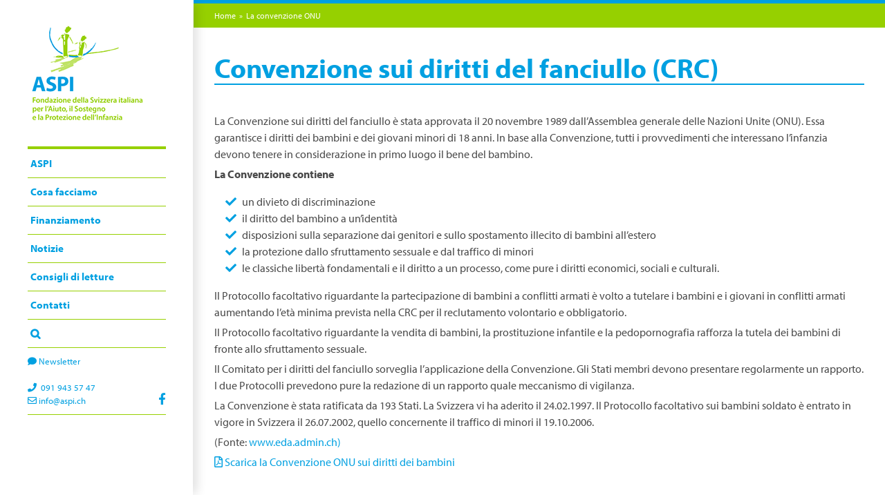

--- FILE ---
content_type: text/css
request_url: https://www2.aspi.ch/wp-content/themes/Avada-Child-Theme/style.css?v=2025-10-24
body_size: 7673
content:
/*
Theme Name: Avada Child
Description: Child theme for Avada theme
Author: ThemeFusion
Author URI: https://theme-fusion.com
Template: Avada
Version: 1.0.0
Text Domain:  Avada

Per forzare update: ASPI > Theme options > Advanced > cambiare v=

*/


body.side-header-left #side-header .fusion-main-menu> ul > li > ul.sub-menu {                
    position: relative;
    right: auto;
    left: auto;
    top: auto;
    visibility: visible;
    opacity: 1;
    width: 100%;
    height: 0;
    overflow:hidden;
}
body.side-header-left #side-header .fusion-main-menu > ul > li:hover > ul.sub-menu,
body.side-header-left #side-header .fusion-main-menu > ul > li.current_page_item > ul.sub-menu {
    height: auto;
}


body.side-header-left #side-header .fusion-main-menu .sub-menu a {
    padding: 7px 16px 7px 24px;
}

.fusion-main-menu .fusion-dropdown-menu .sub-menu li a, .fusion-main-menu .sub-menu li a {
border-bottom: 1px dotted #96d000 !important;
margin-left: 40px !important;
}

/*
#side-header .fusion-main-menu > ul > li:nth-child(2) .sub-menu li:nth-child(2) a,
#side-header .fusion-main-menu > ul > li:nth-child(2) .sub-menu li:nth-child(3) a,
#side-header .fusion-main-menu > ul > li:nth-child(2) .sub-menu li:nth-child(4) a,
#side-header .fusion-main-menu > ul > li:nth-child(2) .sub-menu li:nth-child(5) a,
#side-header .fusion-main-menu > ul > li:nth-child(2) .sub-menu li:nth-child(7) a,
#side-header .fusion-main-menu > ul > li:nth-child(2) .sub-menu li:nth-child(9) a {
	margin-left:60px !important;
	font-style: italic;
}
#side-header .fusion-main-menu > ul > li:nth-child(2) .sub-menu  li:nth-child(2) a .fusion-megamenu-icon,
#side-header .fusion-main-menu > ul > li:nth-child(2) .sub-menu  li:nth-child(3) a .fusion-megamenu-icon,
#side-header .fusion-main-menu > ul > li:nth-child(2) .sub-menu  li:nth-child(4) a .fusion-megamenu-icon,
#side-header .fusion-main-menu > ul > li:nth-child(2) .sub-menu  li:nth-child(5) a .fusion-megamenu-icon,
#side-header .fusion-main-menu > ul > li:nth-child(2) .sub-menu  li:nth-child(7) a .fusion-megamenu-icon,
#side-header .fusion-main-menu > ul > li:nth-child(2) .sub-menu  li:nth-child(9) a .fusion-megamenu-icon {
    left: 61px;
    color:#00a0e19c;
}
*/

#side-header .fusion-main-menu > ul > li .sub-menu li a.menu-corsivo-icona {
  margin-left:60px !important;
  font-style: italic; 
}
#side-header .fusion-main-menu > ul > li .sub-menu li a.menu-corsivo-icona .fusion-megamenu-icon {
  left: 61px;
  color:#00a0e19c;
}

#side-header .fusion-main-menu > ul > li.current-menu-item > a {
    background: #f4f6d2;
    padding-left: 5px !important;
}

#side-header .fusion-main-menu li a:hover {
    background: #f4f6d2;
   
}

body, p, h1, h2, h3, h4, h5, h6 {
    font-family: myriad-pro, sans-serif !important;
}
h1 strong, h2 strong, h3 strong, h4 strong, h5 strong, h6 strong {
  font-weight: 700;
}

.fusion-main-menu > ul > li > a, .fusion-main-menu .sub-menu li a  {
    font-family: myriad-pro, sans-serif !important;
}
.fusion-main-menu .fusion-main-menu-search a {
    font-family: 'awb-icons' !important;
}
body.side-header-left #side-header .fusion-main-menu .fusion-custom-menu-item-contents {
    top: -20px;
}

body.side-header-left #side-header .fusion-main-menu > ul > li > ul.sub-menu {
  width: calc(100% - 40px) !important;
}


.fusion-main-menu .sub-menu li a {
font-weight:400 !important;}


.fusion-main-menu .sub-menu li a:hover {
background:#f4f6d2;
font-weight:400 !important;}


.sub-menu li a:before {
  /*content:'» ';*/
}



#side-header .fusion-main-menu > ul > li > a {
    padding-left: 4px !important;
    padding-right: 0px !important;
    margin-left: 40px !important;
    margin-right: 40px !important;
}

@media only screen and (min-width : 800px) {
  #side-header .side-header-content {
      padding-left: 40px !important;
      padding-right: 40px !important;
  }
}




#side-header .fusion-header-banner {
    color: #00a0e1 !important;
    font-size: 13px !important;
    margin-top: 10px;
}


#side-header .fusion-main-menu > ul > li > a {
    border-bottom: 1px solid #96d000 !important;
}

.partner {
	border-top:2px solid #ffffff;
}
.page-id-606 .partner {
	border-top:1px solid #333;
}
.post-content h1 {
border-bottom: 2px solid #00a0e1;
line-height: 1.15;
}

.post-content h1.h2segue {
	border-bottom:none;
	margin-bottom:0;
}
#wrapper .post-content h2 {
    font-size: 40px;
    font-weight: 300;
    border-bottom: 2px solid #00a0e1;
    line-height: 1.15;
    padding-bottom: 8px;
    color: #00a0e1;
    margin-top: 0;
}




h6 {
    background-color:#00a0e1;
    width:100%;
    padding:10px;
    margin-bottom:0px !important;
}

/*
h6:hover {
    background-color:#96d000;
    width:100%;
    padding:10px;
}
*/
.sidebar .widget h4 {
    font-size:30px !important;
    color:#00a0e1 !important;
}



.fusion-secondary-menu .current_page_item a {color:#96d000 !important;}

.fusion-secondary-menu a:hover {color:#96d000 !important;}


#wrapper .fusion-widget-area .current_page_item > a {color:#96d000 !important;}

#wrapper .fusion-widget-area .current_page_item > a::before {color:#96d000 !important;}

@media only screen 
and (min-device-width : 320px) 
and (max-device-width : 667px) { 
    
    .fusion-secondary-header .fusion-alignright > * {
    display: none !important;
}
}

.fusion-contact-info {
    height: 44px !important;
}


.fusion-page-title-bar {

    border-top: 5px solid #00a0e1 !important;
    border-bottom: 0px solid #ffffff !important;
}

.blu {color:#00a0e1;font-weight:bold;}

#side-header .fusion-header-banner {
    border-bottom: 1px solid #96d000;
    padding-bottom: 10px !important;
    margin-right: -20px !important;
    width: 100%;
}

#side-header .fusion-main-menu:before {
content: "";
display: block;
margin: 0 auto;
width:calc(100% - 80px);
border-bottom:4px solid #96d000;
}

.fusion-recent-posts .columns .column a {
    font-weight: 400 !important;
}

.post-content p {
    margin-bottom: 5px !important;
}
.width-100 .fusion-fullwidth.aspi-maxw {
    padding-left:40px !important;
    padding-right:40px !important;
}
.width-100 .fusion-fullwidth.aspi-maxw .fusion-builder-row.fusion-row  {
    max-width:1170px !important;
}
#main {
    min-height: 80vh;
    min-height: -webkit-calc(100vh - 153px);
    min-height: -moz-calc(100vh - 153px);
    min-height: calc(100vh - 153px);
}
/*body.admin-bar #main {
    min-height: 80vh;
    min-height: -webkit-calc(100vh - 153px - 32px);
    min-height: -moz-calc(100vh - 153px - 32px);
    min-height: calc(100vh - 153px - 32px);
}*/

.aspi-side-fb {
    float: right;
    display: block;
    font-size: 17px;
    margin-top: -6px;
}


body.side-header-left #side-header .fusion-main-menu > ul > li:hover > ul.sub-menu, 
body.side-header-left #side-header .fusion-main-menu > ul > li.current_page_item > ul.sub-menu,
body.side-header-left #side-header .fusion-main-menu> ul > li > ul.sub-menu,
ul.sub-menu {
    height: auto;
}
ul.sub-menu {
	display: none;
}

.selezionato ul.sub-menu,
.current-menu-parent ul {
	display:block;
}


.tabellaPrestazioni .col1 {
	text-align: left;
}
.tabellaPrestazioni .col2 {
	text-align: right;
}

.tabellaPrestazioni th {
	font-weight: bold;
	font-size:80%;
	font-family: inherit;
}

.tabellaPrestazioni tr {
	border-bottom:1px solid #aaa;
}
.tabellaPrestazioni td {
	padding-right:50px;
}

.noLink {
	cursor:default;
}

.fusion-megamenu-icon {
	position: absolute;
    left: 41px;
    top: 8px;
    font-size: 90%;
}
blockquote.blu {
	border: none;
    background-color: #00a0e124;
    color: #00a0e1;
    margin-left: 0;
    padding: 20px 30px;	
}
big {
	font-size:106%;
}

.post-content h3, .project-content h3 {
	line-height: 1.2;
  font-weight: 300;
}

#wrapper #main .post > h2.fusion-post-title,
#wrapper #main .post > h1.fusion-post-title {
	color: #00a0e1;
	font-weight: 700;
	line-height: 1.3;
	font-size: 40px;
}

#wrapper #main .fusion-blog-archive h2.entry-title.fusion-post-title {
  font-weight: 700;
}
.fusion-breadcrumbs br,
h4.entry-title br,
article > div > h2 br,
.widget_recent_entries ul li a br {
	display: none;
}


.bg-verde {
	/* verde old #96d000 */
	/* verde new */
	background-color: #96d000;
}

.bg-blu-chiaro {
	background-color: #d0eaf0 !important;
}
.bordo-blu {
	border: 1px solid #00a0e1;
}
.wpkqcg_qrcode {
  border: 2px solid #00a0e1;
}
.bordo-verde {
	border: 1px solid #96d000;
}
.bordo-blu-top {
  border-top: 2px solid #00a0e1;
}
.bordo-verde-top {
  border-top: 2px solid #96d000;
}

#donazioni-slide-btn {
    position: fixed;
    right: 0;
    bottom: 8%;
    z-index:3;
    background-color: #9ddce6;
    padding: 10px 12px 12px 20px;
    text-align: center;
    font-size: 18px;
    font-weight: bold;
    line-height: 1;
    border-top-left-radius: 50%;
    border-bottom-left-radius: 50%;
    border-color: #00a0e1;
    border: 2px solid #00a0e1;
    border-right: none;
    transition: all 0.4s ease;
    animation-name: donazioni-btn;
    animation-duration: 0.4s;
    animation-delay: 1.5s;
    animation-timing-function: ease-out;
    animation-fill-mode: forwards;
}
a#donazioni-slide-btn:hover {
	background-color: #00a0e1;
	color:white;
	padding-right:20px;
}

#donazioni-slide-btn i {
color:#ff00ac
}

@keyframes donazioni-btn {
    0%   {right:-100px}
    100% {right:0}
}
@media all and (max-width:600px){
  #donazioni-slide-btn {
    font-size: 16px;
    padding: 8px 10px 10px 18px;
  }
}


.sez-bordo-top-blu {
	border-top: 20px solid #00a0e1;
    padding-top: 30px !important;
    padding-bottom:50px!important;
}
.sez-bordo-top-blu-chiaro {
	border-top: 20px solid #8cd1f1;
    padding-top: 30px !important;
    padding-bottom:50px!important;
}
.sez-bordo-top-verde {
	border-top: 20px solid #96d000;
    padding-top: 30px !important;
    padding-bottom: 50px !important;
}

.aspi-txt-verde {
	color: #88bc00 !important; /* #96d000 scurito */
}
.aspi-txt-blu {
  color:#00a0e1 !important;
}
.aspi-txt-bianco {
  color:#ffffff !important;
}

.aspi-donazioni-imm img {

}

.aspi-btn-verde {
	margin-top: 20px;
  font-family: myriad-pro, sans-serif;
}
.aspi-btn-minuscolo {
  text-transform: none;
  font-family: myriad-pro, sans-serif;
}
.aspi-btn-blu {
  background: #00a0e1 !important;
  font-family: myriad-pro, sans-serif;
}
.aspi-btn-blu:hover {
  background: #0082a8 !important;
}

.sfondo-verde-chiaro,
.bg-verde-chiaro {
	background-color: #edfbd6 !important;
}




.post-content > div {
	z-index:0;
}
.post-content > div:first-child {
	z-index:1;
}



.aspi-form.iscrizione-newsletter {
	margin-top:15px;
}


.aspi-form p {
    margin-bottom: 10px !important;
}

.aspi-field-data {
	margin-top:18px !important;
}


.mc4wp-alert{
border: 3px dotted #96d000;
    padding: 10px 15px;
    margin-top: 20px;
}
.mc4wp-error {
	background-color: #ff9e9e;
	border: 2px solid #e40000;
}

#post-1407 .wp-post-image {
	border: 1px solid #00a0e1;
}

.w-max, max-w,
.w-max img, .max-w {
	max-width:877px; /* 1170 * 0.75 */
	width: 100%;
}

.visibile-non-small {
	display:none;
}

@media only screen and (min-width : 640px) {

	.visibile-small {
		display:none;
	}
	.visibile-non-small {
		display:block;
	}
}

.dona-btn {
	display: inline-block;
    font-size: 50px;
    font-weight: 300;
    color: #00a0e1;
    margin-right: 4%;
    padding: 2%;
    width: 45%;
    margin-bottom: 2%;
    margin-top: 2%;
    text-align: center;
    max-width: 150px;
    background-color: #00a0e126;
    position: relative;
}
.dona-btn-1-4 {
	
}

.dona-btn:before {
	content:"CHF";
	position: absolute;
	top:5px;
	left:5px;
	font-size: 12px;
	font-weight: 300;
    color: #00a0e1dd;
}


.box-donazioni-foto > div {
	padding:20px !important;
	width: 75% !important;
    float: right;
}
@media only screen and (min-width : 1080px) {
	.box-donazioni-foto > div {
		width:100% !important;
		padding:30px !important;
	}
}
.testo-blu {
	color:#00a0e1;
}


#wrapper .fusion-blog-archive  .post-content h2 {
	border:none;
	font-weight: 400;
	margin-bottom:0;
}

.home-news-link {
    text-align: right;
    border-top: 1px solid #00a0e0;
    margin-bottom: 30px;
}

a:hover {
    color: #88c122;
    text-decoration: none;
}
a.link-nero {
  color: #333333;
  text-decoration:underline;
}
a.link-nero:hover {
  color: #88c122;
  text-decoration:underline;
}
.home-chi-siamo {
	margin:30px 0 60px;
}
.home-chi-siamo h2 {
	margin-bottom:0;
	line-height: 1.05;
	border-bottom-color:#96d000 !important; /* verde */
}

.home-chi-siamo h3 {
	margin-top:20px;
	font-weight: 300;
	color:#333333;
}
.home-chi-siamo h3 strong {
	color:#00a0e1;
	font-weight: 700;
}


.aspi_news_home .recent-posts-content {
	margin-bottom:50px;
}


.download-link {
	text-decoration:underline;
    padding-top: 2px;
    padding-bottom: 2px;
    display: inline-block;
    padding-right: 3px;

}
.download-link:hover {
	color: #035d82;
    text-decoration: underline;
}



.login h1 a {
    background-image: url(/wp-content/uploads/logo-2.png);
}

body.login {
	background-color: #7aad06;
}
.login h1 {
	text-align: left;
}
.login h1 a {
	width: 140px;
    height: 140px;
    margin-left: 20px;
}
.loginpress-show-love {
	display: none;
}
.login h1:after {
    content: "Accesso riservato";
    display: block;
    padding-left: 20px;
    font-weight: 200;
    color: #00a0e1;
    margin-bottom:20px;
}

blockquote {
	margin-block-start: 0;
    margin-block-end: 0;
    margin-inline-start: 0;
    margin-inline-end: 0;
}

.aspi_lista_partner h3 {
    font-size: 21px;
    font-weight: 700;
}


.aspi_lista_partner ul {
	border-top: 1px solid #00a0e1; /* blu */
    list-style-type: none;
    padding: 0;
    margin-top:0;
}
.aspi_lista_partner ul li {
    border-bottom: 1px solid #00a0e1; /* blu */
	padding-top: 6px;
    padding-bottom: 8px;
}
.aspi_lista_partner ul > li > ul {
	margin-left: 1em;
	border-top: none;
	list-style-type: disc;
}
.aspi_lista_partner ul > li > ul > li {
	border-bottom: none;
	padding-top:0;
	padding-bottom: 0;
}
@media only screen and (min-width : 1200px) {

	.aspi_lista_partner ul {
		width:66%;
	}
	.aspi_lista_partner ul > li > ul {
		width:auto;
	}
}
@media only screen and (min-width : 1440px) {

	.aspi_lista_partner ul {
		width:50%;
	}
}
.imm-280 {
	max-width: 280px;
	width: 100%;
}


#wrapper .post-content p + h1,
#wrapper .post-content p + h2,
#wrapper .post-content div.fusion-accordian + h2 {
	margin-top: 40px;
    margin-bottom: 20px;
}

.container-con-separatori-h5 h5 {
	border-top: 1px solid #d0d0d0;
    padding-top: 10px;
}

.riferimenti-logo {
    padding-top: 36px;
}

.aspi-navPagina {
  position: sticky;
  top:60px;
  z-index: 99;
}
.aspi-navPagina a.active {
  text-decoration: underline;
}

.aspi-txt-box-verde {
  padding:13px 20px 20px;
  border: 2px solid #96d001;
}

.box-orientamento .content-wrapper {
  padding-top: 20px;
  border-top: 1px solid #96d001;
}
@media only screen and (min-width : 640px)  {
  .box-orientamento .content-wrapper {
    display: flex;
  }
  .box-orientamento .content-wrapper .heading{
    width: 33%;
    padding-right: 20px;
  }
  .box-orientamento .content-wrapper .content-container{
    width: 75%;
  }
}
#wrapper .post-content .box-orientamento .content-wrapper h2 {
  font-weight: bold;
  border: none;
  font-size: 23px;
  line-height: 1.2 !important;
}


.emozioni-cont {
  margin-bottom: 2px;
  padding-bottom: 60px !important;
}
.aspi-emoz-handwrite {
  font-family: 'Gochi Hand', cursive !important;
  color:#0079ab !important; /* blu scuro */
}
.aspi-emoz-handwrite .aspi-label {
  font-size:14px;
  font-family: myriad-pro, sans-serif !important;
  text-transform: uppercase;
  font-weight: 700;
  color: #88b827;
}
.aspi-emoz-faccina {
  max-width:200px;
}
.emozioni-cont svg .occhi-aperti {
  animation: blink-aperto 6s linear infinite;
}
.emozioni-cont svg .occhi-chiusi {
  animation: blink-chiuso 6s linear infinite;
}
@keyframes blink-aperto {
  0%,95%,100% { opacity: 1; }
  96%,99% { opacity: 0;   }
}
@keyframes blink-chiuso {
  0%,95%,100% { opacity: 0; }
  96%,99% { opacity: 1;   }
}
.emozioni-cont svg .occhio-stella-1,
.emozioni-cont svg .occhio-stella-2 {
  transform-box: fill-box;
  transform-origin: center;
  animation: rotaz-occhi 8s linear infinite;
}
@keyframes rotaz-occhi {
  0% { transform: rotate(0deg); }
  100% { transform: rotate(360deg); }
}
/*
.emozioni-cont svg .onda0 {
  animation: anim-onda0 10s linear infinite;  
}
@keyframes anim-onda0 {
  to { transform: translate(123px, 0); }
}
*/
@media only screen and (min-width : 1080px)  {
  .aspi-emoz-box {
    margin-top:12%;
  }
  .aspi-emoz-faccina {
    max-width:370px;
  }
}
.aspi-emoz-box h4{
  margin-top:6px;
  margin-bottom:20px;
  margin:0;
  width:75%;
}
.aspi-emoz-sopra,
.aspi-emoz-sotto {
  margin-bottom:20px;
}
.aspi-emoz-info {
  margin-top:30px;
  padding:20px;
  background-color: white;
}
.aspi-emoz-info h4{
  margin-top:0;
  margin-bottom:10px;
  font-weight: 700;
  color:#0079ab; /* blu scuro */
}
.aspi-emoz-info div {
  display:flex;
}
.aspi-emoz-icona-info {
  min-width: 40px;
  margin-right: 20px;
  display: block;
}

.fusion-archive-description p {
  font-size: 30px;
  color: #00a0e1;
  font-weight: 300;
  border-bottom: 2px solid #00a0e1;
  line-height: 1.15;
}
/* bug script altezza */
.side-header-background-color,
.side-header-border {
  height: 100% !important;
}
/* congresso 2022 */
.page-id-5032 .fusion-page-title-bar,
.page-id-5032 .fusion-main-menu-search,
.page-id-5032 .fusion-logo-link,
.page-id-5032 #side-header .fusion-header-banner,
.parent-pageid-5032 .fusion-page-title-bar,
.parent-pageid-5032 .fusion-main-menu-search,
.parent-pageid-5032 .fusion-logo-link,
.parent-pageid-5032 #side-header .fusion-header-banner,
.cong22 .fusion-page-title-bar,
.cong22  .fusion-main-menu-search,
.cong22  .fusion-logo-link,
.cong22  #side-header .fusion-header-banner,
.cong22-news aside {
  display: none;
}
.cong22.cong22-news .fusion-page-title-bar {
  display:block;
}
.cover-congresso,
.cong-gradient-bg {
  background: rgb(0,160,207);
  background: linear-gradient(90deg, rgba(0,160,207,1) 10%, rgba(154,195,28,1) 90%);
}
.cover-congresso {
  background-image: url("https://www2.aspi.ch/wp-content/uploads/congresso-home-disegno-2.png"), linear-gradient(89deg, rgba(0,160,207,1) 10%, rgba(154,195,28,1) 90%) !important;
  background-size: 2000px, cover;
  background-position: top center !important;
  background-position-x: -386px, center !important;
}
@media only screen and (min-width : 1510px) {
  .cover-congresso {
    background-position: top center !important;
  }
}
/* copertina > date */
.page-id-5032 #wrapper .post-content h2 {
  margin-bottom:20px;
}
#wrapper .cover-congresso h1 {
  font-size:120px;
  line-height: 0.85;
  font-style: italic;
  font-weight: 700;
  border-bottom: none;
  margin:0;
  margin-bottom: 50px;
  margin-top:30px;
  position: relative;
  letter-spacing: -2px;
}
#wrapper .cover-congresso h1 span {
  display: block;
}
#wrapper .cover-congresso h1 span.titolo-riga-2 {
  position: relative;
  top:0.03em;
}
#wrapper .cover-congresso h2 span.titolo-data {
  display: block;
  margin-top: 0.7em;
}
#wrapper .post-content .cover-congresso h2 {
  color: white;
  border-bottom: none;
  font-size: 30px;
  line-height: 1.1;
  margin-top: 11px;
  margin-bottom: 1.8em;
}

.post-content .cong-giorno h3 {
  color: white;
  font-weight: 700;
  margin:0;
}
.post-content .cong-giorno h4 {
  color: white;
  margin:3px 0 16px 0;
}
.post-content .cong-giorno {
  min-height: 127px;
}
.post-content .cong-giorno-data h3 {
  color: white;
  font-weight: 300;
  margin: 0;
}
.cong-stat h3 {
  color:#0082A8;
  font-weight:700;
  margin:0;
}
.cong-stat h5 {
  color:black;
  font-weight:700;
  margin:0;
}

#wrapper .post-content .cong-gradient-bg h2 {
  color:white;
  border-bottom-color: white;
}

.cong-news .aspi_news_home .recent-posts-content {
  margin-bottom:10px;
}

#wrapper .post-content .cong-boxes h2 {
  font-weight: 700;
  border-bottom:none;
  margin-bottom: 0;
  padding: 0;
}
ul#menu-congresso-2022 > li > a, .side-nav li a {
  font-size: 18px;
  font-weight: 300;
}

.page-id-5032 #side-header .fusion-header-banner,
.cong22 #side-header .fusion-header-banner {
    margin-top: 0;
    padding-bottom: 5px !important;
}
.page-id-5032 .fusion-footer-copyright-area,
.cong22 .fusion-footer-copyright-area {
  border-top: none;
}

#wrapper .post-content .cong-relatori h2 {
  font-weight: 700;
  border-bottom-color: #96d001;
  border-bottom-width: 1px;
  margin: 0;
  padding-bottom: 6px;
  font-size: 23px;
  line-height: 1.2 !important;
}
.cong-relatori .content-container {
  margin-top:-10px;
}
.cong-partner .fusion-column-content {
  padding: 30px 30px 30px 0;
}
.cong-partner .fusion-column-content img {
  max-width:250px;
}
.cong-partner h3 {
    border-bottom: 1px solid #a2a2a2;
    padding-bottom: 5px;
    margin-bottom: 20px;
    color: #505050;
}
.cong-logo-large {
  width:60% !important;
}
.cong-logo-small {
  width:95% !important;
}
/* nav congresso */
.cong-logo-txt {
  font-size: 19px;
  font-weight: 700;
  display: block;
  padding-bottom: 4px;
}
.cong22-child .side-header-background-color,
.cong22-child .fusion-mobile-nav-holder {
  background: rgb(0,160,207);
  background: radial-gradient(ellipse at left top, rgba(0,160,207,1) 0%, rgba(154,195,28,1) 82%);
  background-size: 100vh, 100vh;
}
.cong22-child #side-header .fusion-main-menu > ul > li > a {
  color:white;
  border-bottom-color:white !important;
  font-weight: 300;
  font-size:16px;
}
.cong22-home #side-header .fusion-main-menu > ul > li > a {
  font-weight: 300;
  font-size:16px;
}
.cong22-child #side-header .fusion-main-menu:before,
.cong22-child #side-header .fusion-header-banner  {
  border-bottom-color:white;
}
.cong22-child #side-header .fusion-main-menu > ul > li > a:hover,
.cong22-child #side-header .fusion-main-menu > ul > li.current-menu-item > a,
.cong22-child .fusion-mobile-current-nav-item > a {
  background: rgba(255, 255, 255, 0.2);
  color:white
}
.cong22-child #side-header a {
  color:white
}
body.cong22-child.side-header-left #side-header .side-header-border {
  border-width:0;
}
.cong22 .fusion-mobile-nav-item a {
  background-color: transparent;
}

.cong22 #side-header.fusion-mobile-menu-design-modern .fusion-main-menu-container .fusion-mobile-nav-holder {
  padding-top:0;
  border-bottom: 1px solid white;
}
.cong22 .fusion-mobile-menu-icons {
  margin-top:0;
}
.cong22-news .fusion-page-title-bar {
  border-top:none !important;
}
@media only screen and (max-width: 800px) {
  a.cong-logo-txt { 
    color:#00a0e1 !important;
    font-size:20px;
  }
  .cong22 #side-header.fusion-mobile-menu-design-modern .fusion-logo-left {
      max-width:75%;
  }
  .cong22 #side-header {
    padding-bottom:3px !important;
  }
}

.cong22-lang-selector{
  margin: 0 0 55px 0;
  border-bottom: 1px solid #96d000 !important;
  padding-top: 10px;
  font-size: 16px;
  font-weight: 300;
}
.cong22-child .cong22-lang-selector{
  border-bottom: 1px solid white !important;
  color: white;
}
.cong22-lang-selector a {
  display: inline-block;
  padding:5px 10px 3px 10px;
}
.cong22-lang-selector a.cong22-lang-attuale {
  color:rgba(0,160,225,0.5);
  font-weight: 700;
  padding-left:5px;
}
.cong22-child #side-header .cong22-lang-selector a.cong22-lang-attuale {
  color:rgba(255,255,255,0.5);
}
.cong22-banner-title {
  font-size: 50px;
  line-height: 50px;  
  font-weight: 700;
  font-style: italic;
  margin-bottom:2px;
}
.cong22-banner-date, .cong22-banner-txt{
  color: white;
  font-size: 25px;
  font-weight: 300;
  line-height: 32px;
}
.cong22-banner-txt{
  margin-top: 19px;
  margin-bottom: 22px;
}
.aspi-btn-vuoto-bianco {
    border: 1px solid white !important;
    background-color: transparent;
    text-transform: none;
    font-size: 16px;
    font-weight: 300;
    font-family: myriad-pro, sans-serif;
}

.aspi-modal .modal-title{
  font-weight: 700;
}
.btn-icona-30 {
  
}

.cong22-conf {
  display: flex;
  align-items: stretch;
  margin-top: 5px;
}
.cong22-conf-ora {
  background-color: #ffffff82;
  width: 140px;
  padding: 30px 10px 30px 20px;
  flex-shrink: 0;
}

.cong22-conf-cont {
  background-color: white;
  padding: 20px;
  flex-grow: 1;
}
.cong22-conf.pausa .cong22-conf-ora {
  padding: 20px 10px 20px 20px;
}
.cong22-conf.pausa .cong22-conf-cont {
  padding: 10px 20px;
}

.cong-giorno .cong22-conf-cont h3 {
  color: black;
  margin: 0;
  font-weight: 300;
}
.cong-giorno .cong22-conf-cont h5 {
  margin-top: 5px;
}
.cong-giorno .cong22-conf.pausa h5 {
  margin-top: 11px;
  color:rgba(0,0,0,0.5);
  font-weight: 300;
}
.cong-giorno .cong22-conf.pausa.attiva h5 {
  color: black;
}
.cong-giorno .cong22-conf-cont h5 small {
  font-weight: 400;
}
.cong-giorno .cong22-conf-cont h5 a {
  border-bottom:1px solid white;
  transition: border-bottom 0.4s ease;
}
.cong-giorno .cong22-conf-cont h5 a:hover {
  color: inherit;
  border-bottom:1px solid #00a0e1;
}
.cong22-conf-cont-abstract {
    border-top: 1px solid #d5d5d5;
    margin-top: 14px;
    padding-top: 5px;
}

.cong22-scheda-relatore {
  display:flex;
  align-items: flex-start;
}
.cong22-scheda-relatore > div:first-child{
  margin-right: 20px;
  flex-shrink: 0;
  width: 150px;
  margin-bottom: 12px;
}
.cong22-scheda-relatore h2 {
  margin-bottom: 0;
}

.cong22-scheda-relatore-modal .modal-header {
  background: rgb(0,160,207);
  background: linear-gradient(90deg, rgba(0,160,207,1) 10%, rgba(154,195,28,1) 90%);
  min-height: auto;
}
.cong22-scheda-relatore-modal .modal-body {
  padding-bottom:40px;
}
.cong22-scheda-relatore-modal .modal-header h3 {
font-weight: 300;
font-size: 16px;
color: white;
line-height: 1;
}

.cong22-scheda-relatore-modal .close {
  color: #0082a8;
  opacity:1;
}


.cong22-programma-giorno1,
.cong22-programma-giorno2,
.cong22-programma-giorno3,
.cong22-programma-giorno4 {
  display: none;
}
.cong22-toggle-programma, .cong22-semplifica-programma {
  color: rgba(255,255,255,0.5);
}
.cong-giorno-chiuso:hover .cong22-toggle-programma,
.cong22-toggle-programma:hover, .cong22-semplifica-programma:hover {
  color: rgba(255,255,255,0.8) !important;
}
.cong22-toggle-programma i {
  transition: all 0.3s ease;
}
.cong-giorno-aperto .cong22-toggle-programma i {
  transform: scale(1, -1) translate(0,-3px);
}

.cong22-semplifica-programma {
  margin-left:60px;
}
.cong22-semplifica-programma i {
  transform: translate(0px, 2px);
}
.cong-giorno-aperto .cong22-semplifica-programma {
  display: inline-block;
}
.cong-giorno-chiuso .cong22-semplifica-programma {
  display: none;
}
.cong-giorno-chiuso {
  cursor: pointer;
  transition: all 0.3s ease;
}
.cong-giorno1.cong-giorno-chiuso:hover {
  background-color: #e9b203 !important; /* -4% L */
}
.cong-giorno2.cong-giorno-chiuso:hover {
  background-color: #f36b29 !important; /* -4% L */
}



.cong-giorno .cong22-conf-cont h3,
.cong-giorno .cong22-conf-cont h5,
.cong22-conf-ora, .cong22-conf-cont {
  transition: all 0.5s ease;
}
.cong-giorno.semplificato .cong22-conf-cont h3 {
  font-size:26px;
}
.cong-giorno.semplificato .cong22-conf-cont h5 {
  font-size:17px;
}
.cong-giorno.semplificato .cong22-conf-ora,
.cong-giorno.semplificato .cong22-conf.pausa .cong22-conf-ora {
  padding: 16px 10px 16px 20px;
}
.cong-giorno.semplificato .cong22-conf-cont,
.cong-giorno.semplificato .cong22-conf.pausa .cong22-conf-cont {
  padding: 10px 20px;
}


/* congresso responsive small */
@media only screen and (max-width: 600px){
  .cong22-conf,
  .cong22-scheda-relatore {
    display: block;
  }
  .cong22-conf-ora {
    width: auto;
    padding:5px 20px !important;
  }
  .cong22-conf-cont {
    padding: 13px 20px;
  }
}




/* tabelle aspi: aggiungere classe al div contenitore class="table-1 aspi-table" 
e anche classe aspi-table-sempre-full-width per non limitare larghezza a larghezza celle header */

@media only screen and (max-width: 920px){
  .aspi-table-sempre-full-width td, .aspi-table-sempre-full-width th {
      white-space: normal;
  }
}
.aspi-table h4,.aspi-table h5,.aspi-table p {
  margin:0;
}
.aspi-table table th, .aspi-table table tr td  {
  font-weight: 400;
  border:none;
  border-bottom: 1px solid #a9dbf4;
  font-family: myriad-pro, sans-serif;
}
.aspi-table table {
  border-color: #a9dbf4;
}
.aspi-table tr:nth-child(even) {
  background: transparent;
}
.aspi-table table th {
  background:#d9edf5;
}

.aspi-table-verde table th {
  background:#dff2ba;
}
.aspi-table-verde table {
  border-color: #96d001;
}
.aspi-table-verde table th, .aspi-table-verde table tr td  {
  border-bottom: 1px solid #96d001;
}
.aspi-imm-ombra img {
  box-shadow: 2px 2px 8px rgba(0, 0, 0, .35);
}
.aspi-gallerie-con-ombra .fusion-gallery-image {
    overflow: visible !important;
}


/* Avvento 2022 */
.page-id-7931 .fusion-page-title-bar {
  display:none;
}
#avvento-wrap {
  display:flex;
  flex-wrap: wrap;
  background-color: #102132;
}
#avvento-wrap a {
  flex-basis:50%;
  overflow: hidden;
  background-color: #ad1433;
  cursor: not-allowed;
  opacity:0.3;
}

#avvento-wrap a:nth-child(3n-1) {
  background-color: #279fc4;
}
#avvento-wrap a:nth-child(3n) {
  background-color: #96d023;
}
#avvento-wrap a img {  
  transition: transform .5s ease;
  transform: scale(1.01);
  opacity: 0.5;
}
#avvento-wrap a:hover img {
  transform: scale(1.15);
}
@media only screen and (min-width: 600px){
  #avvento-wrap a {
    flex-basis:25%
  }
}
@media only screen and (min-width: 1200px){
  #avvento-wrap a {
    flex-basis:20%
  }
}

/* giorno aperto */
#avvento-wrap a.fusion-modal-text-link {
  cursor:pointer;
  opacity: 1 !important;
}
#avvento-wrap a.fusion-modal-text-link img {  
  opacity: 1;
}


.wp-video {
    width: 100% !important;
}
.aspi-avvento-modal {
  background-color: rgba(0,0,0,0.7);
}
.aspi-avvento-modal .modal-title {
  text-align: center;
  font-family: Georgia !important;
  font-size: 260%;
  line-height:0.9;
}
.aspi-avvento-modal .modal-header {
  border:none;
  padding-bottom: 0;
  min-height: 25px;
}
.aspi-avvento-modal .modal-content {
  border:none;
  padding-bottom: 0;
  background-color: #203a48 !important;
}
.aspi-avvento-modal button.close {
  -webkit-filter: drop-shadow(0px 0px 2px #fff);
  filter: drop-shadow(0px 0px 2px #fff);
}


ul#mobile-menu-menu > li.fusion-mobile-nav-item > a {
  font-weight: 700;
}

.aspi-titolo3-form h3 {
  font-size: 140%;
  font-style: italic;
  margin:0;
  padding-bottom:5px;
  border-bottom: 2px solid #00A0E2;
}
.aspi-wpform-iscrizione form {
  accent-color: #96d000;
}
img.aspi-icona-titolo-small  {
  width:90px;
}
.aspi-wpform-iscrizione .wpforms-field.wpforms-field-content .wpforms-field-row h1 {
  font-size:40px;
  margin:0;
}
.aspi-wpform-iscrizione .wpforms-container {
  margin-top:0;
}
#wrapper .aspi-wpform-iscrizione .wpforms-field.wpforms-field-content .wpforms-field-row h2 {
  padding-bottom: 26px;
  border-bottom: 2px solid #96d000;
}
div.wpforms-container-full .wpforms-form input[type=date], 
div.wpforms-container-full .wpforms-form input[type=datetime], 
div.wpforms-container-full .wpforms-form input[type=datetime-local], 
div.wpforms-container-full .wpforms-form input[type=email], 
div.wpforms-container-full .wpforms-form input[type=month], 
div.wpforms-container-full .wpforms-form input[type=number], 
div.wpforms-container-full .wpforms-form input[type=password], 
div.wpforms-container-full .wpforms-form input[type=range], 
div.wpforms-container-full .wpforms-form input[type=search], 
div.wpforms-container-full .wpforms-form input[type=tel], 
div.wpforms-container-full .wpforms-form input[type=text], 
div.wpforms-container-full .wpforms-form input[type=time], 
div.wpforms-container-full .wpforms-form input[type=url], 
div.wpforms-container-full .wpforms-form input[type=week], 
div.wpforms-container-full .wpforms-form select, div.wpforms-container-full .wpforms-form textarea {
    border: 2px solid #96d000;
}
div.wpforms-container-full .wpforms-form input:focus,
div.wpforms-container-full .wpforms-form textarea:focus, 
div.wpforms-container-full .wpforms-form select:focus, 
div.wpforms-container-full .wpforms-form .is-focused .choices__inner, 
div.wpforms-container-full .wpforms-form .is-open .choices__inner, 
div.wpforms-container-full .wpforms-form .is-open .choices__list--dropdown {
  border: 2px solid #00a0e1;;
}
div.wpforms-container-full .wpforms-form button[type=submit] {
  background-color: #00a0e1;
  color:#fff;
  font-family: myriad-pro, sans-serif !important;
}
div.wpforms-container-full .wpforms-form button[type=submit]:hover{
  background-color: #009cdb;
  border: 1px solid #00a0e1;
}
.wpforms-confirmation-container-full, div[submit-success]>.wpforms-confirmation-container-full:not(.wpforms-redirection-message) {
  background:#d0eaf0
}

.aspi-wpform-iscrizione {
  max-width:750px;
}

/* non funziona */
.aspi-youtube-container .fluid-width-video-wrapper {
    overflow: hidden;
    width: 100%;
    /* Keep it the right aspect-ratio */
    aspect-ratio: 16/9;
    /* No clicking/hover effects */
    pointer-events: none;
} 

.aspi-youtube-container .fluid-width-video-wrapper iframe {
    /* Extend it beyond the viewport... */
    width: 300%;
    height: 100%;
    /* ...and bring it back again */
    margin-left: -100%;
}
/* tolto gradiente sopra video youtube */
lite-youtube::before {
  content: none;
}

.page-id-8349 .fusion-page-title-bar {
  background-color: #006685;
  border-top:none !important;
  /* border-image: linear-gradient(90deg, rgb(0,160,225), rgb(150,208,0)) 1;
  border-image-width: 5px 0 0 0; */
}
.txt-max-width {
  max-width: 770px;
}
.bg-ondawebtv {
  background-size: 1797px !important;
}
@media all and (max-width:800px){
  .reverse-cols .fusion-row {
    display: flex;
    flex-flow: wrap;
    flex-direction: column-reverse;
  }
  .bg-ondawebtv {
    background-size: 900px !important;
  }
}

.postid-9098 h1.entry-title {
  margin-bottom:0 !important;
}

.aspi-marg-top-small {
  margin-top: 12px;
}

--- FILE ---
content_type: text/css
request_url: https://www2.aspi.ch/wp-content/themes/Avada-Child-Theme/print.css
body_size: 654
content:
/* elementi da non stampare */
#side-header,
.to-top-container,
.noprint,
#footer,
.cong22-toggle-programma, .cong22-semplifica-programma,
.cong22-banner-newsletter {
	display: none !important;
}

/* gestione larghezze */
.side-header-left .fusion-footer-parallax, 
body.side-header-left #wrapper {
	width: 100%; 
	margin: 0; 
	float: none;
}

/* stampa pagina emozioni */

.emozioni-cont {
	page-break-before: always;
	padding-top:1px !important;
}

/* programma congresso */
.cong22-conf {
	page-break-inside: avoid;
}

.cong-giorno1 .cong22-conf,
.cong-giorno2 .cong22-conf,
.cong-giorno3 .cong22-conf,
.cong-giorno4 .cong22-conf {
	border-top: 8px solid #f5ba00;
	margin-top:0;
}
.cong-giorno2 .cong22-conf {
	border-top-color: #ff6f29;
}
.cong-giorno3 .cong22-conf {
	border-top-color: #df1890;
}
.cong-giorno4 .cong22-conf {
	border-top-color: #c870eb;
}

.cong-giorno1 {
	/* non funziona in nessun browser su elementi grandi */
	-webkit-box-decoration-break: clone; 
	box-decoration-break: clone; 
}
.cong22 .width-100 .nonhundred-percent-fullwidth {
	  padding-left: 1.3cm !important;
	  padding-right: 1.3cm !important;
}
.cover-congresso h1 {
	  font-size: 75px !important;
	  line-height: 0.85 !important;
	  margin-bottom: 20px !important;
}
.cover-congresso {
	background-image: linear-gradient(89deg, rgba(0,160,207,1) 10%, rgba(154,195,28,1) 90%) !important;
	background-size: cover;
	background-position: top center !important;
	padding-top:10px !important;
}

--- FILE ---
content_type: application/javascript
request_url: https://www2.aspi.ch/wp-content/themes/Avada-Child-Theme/script.js?v=2025-10-28
body_size: 4588
content:
// INFO: caricato via Child Theme options > Advanced : cambiare v= per bypassare cache

(function( $ ) {
  $(function() {
//inizio no conflict



$(document).ready(function() {
	
	// frnx edits
	// * * * * * * * * 
	//menu nav: gestione apertura submenu
	
	//rimuove evento hover (by avada-menu.js) e imposta click
	$("#menu-menu > li, #menu-menu > li > a").off( "mouseenter mouseleave" );
	
	//imposta clic per aprire submenu (solo i primi 3 elementi)
	$("#menu-menu > li:nth-child(-n+3) > a").click(function(e) { // rimossa class #mobile-menu-menu > li:lt(-3) a
	    e.preventDefault();
	    target = $(this).parent(); //gestione tramite <li>
	    subNav(target);
	});
	//marcatura submenu pagina attuale (già aperto)
	$(".current-menu-parent").addClass("selezionato")
	
	//link del sottomenu #2 "cosa facciamo" > aggiunta classe se presente icona (corsivo e padding)
	$('#side-header .fusion-main-menu > ul > li:nth-child(2) .sub-menu li a').find('.fusion-megamenu-icon').each(function() {
		$(this).closest("a").addClass("menu-corsivo-icona");
	});

	
	
	// * * * * * * * * 
	//form iscrizione newsletter
	$(".aspi-form-slideup").hide();
	$("#aspi-form-nome").click(function(e) {
	    $(".aspi-form-slideup").slideDown();
	});

	// * * * * * * * *
	//formatta titoli h1 se seguiti da h2
	$("#wrapper .post-content h1 + h2").prev().addClass("h2segue");
	

	// * * * * * * * *
	// indice pagina in pagine progetti
	// filtro solo admin: if ( $('#wpadminbar').length ) {
	if ( $('.page-id-59').length ||  $('.page-id-64').length ||  $('.page-id-9541').length ||  $('.page-id-5161').length ||  $('.page-id-7332').length ||  $('.page-id-70').length )  {
		navPagina('h3');
	}

	// * * * * * * * * *
	// CONGRESSO 2022
	var lingua = "it";
	
	//aggiunta classe "cong22" al body
	$(".page-id-5032, .page-id-5617, .page-id-5824").addClass("cong22 cong22-home"); //home nelle 3 lingue
	$("body.parent-pageid-5032:not(.page-id-5617, .page-id-5824), body.parent-pageid-5617, body.parent-pageid-5824").addClass("cong22 cong22-child"); //pagine secondarie congresso, escluse le 2 home fr e de
	//pagine news congresso (post e  archivio)
	if($(".single-post article.category-congresso-2022").length || $(".archive.cong22").length ){  // news in italiano
		//classi
		$("body").addClass("cong22 cong22-child cong22-news");
		//colori header congresso
		$(".fusion-page-title-bar").addClass("cong-gradient-bg");
		//link home congresso
		$(".fusion-breadcrumbs a").first().attr("href","/congresso/");
		lingua = "it";
	}
	if($(".single-post article.category-congres-2022").length || $(".archive.cong22").length ){  // news in francese
		//classi
		$("body").addClass("cong22 cong22-child cong22-news");
		//colori header congresso
		$(".fusion-page-title-bar").addClass("cong-gradient-bg");
		//link home congresso
		$(".fusion-breadcrumbs a").first().attr("href","/congresso/fr/");
		lingua = "fr";
	}
	if($(".single-post article.category-kongress-2022").length || $(".archive.cong22").length ){  // news in tedesco
		//classi
		$("body").addClass("cong22 cong22-child cong22-news");
		//colori header congresso
		$(".fusion-page-title-bar").addClass("cong-gradient-bg");
		//link home congresso
		$(".fusion-breadcrumbs a").first().attr("href","/congresso/de/");
		lingua = "de";
	}
	//check lingua
	if (window.location.href.indexOf("/fr/") > -1 || lingua == "fr") {
		//francese: modifiche nav
		$(".cong22 .fusion-logo-left").append('<a href="/congresso/fr/" class="cong-logo-txt">Congrès ASPI</a>');
		//modifica logo e link logo
		$(".cong22 .fusion-logo-link").html('<img class="cong-logo-large fusion-no-small-visibility" src="/wp-content/uploads/2021-cong/logo-sito-congresso-fr.svg" alt="Prendere les devants!" /><img class="cong-logo-small fusion-no-medium-visibility fusion-no-large-visibility" src="/wp-content/uploads/2021-cong/logo-sito-congresso-small-fr.svg" alt="Prendere les devants!" />').attr("href", "/congresso/fr/").show();
		//modifica footer navbar > aggiunta link lingue e sito princ.
		$(".cong22 .fusion-header-banner").html('<div class="cong22-lang-selector"><a title="français" href="/congresso/fr/" class="cong22-lang-attuale">FR</a>|<a title="italiano" href="/congresso/">IT</a>|<a title="deutsch" href="/congresso/de/">DE</a></div><a href="/" target="_blank">Site ASPI &nbsp;<i class="fa fa-external-link"></i></a>').show();
		
	}else if (window.location.href.indexOf("/de/") > -1 || lingua == "de") {
		//tedesco: modifiche nav
		$(".cong22 .fusion-logo-left").append('<a href="/congresso/de/" class="cong-logo-txt">Kongress ASPI</a>');
		//modifica logo e link logo
		$(".cong22 .fusion-logo-link").html('<img class="cong-logo-large fusion-no-small-visibility" src="/wp-content/uploads/2021-cong/logo-sito-congresso-de.svg" alt="Befor es geschieht!" /><img class="cong-logo-small fusion-no-medium-visibility fusion-no-large-visibility" src="/wp-content/uploads/2021-cong/logo-sito-congresso-small-de.svg" alt="Befor es geschieht!" />').attr("href", "/congresso/de/").show();
		//modifica footer navbar > aggiunta link lingue e sito princ.
		$(".cong22 .fusion-header-banner").html('<div class="cong22-lang-selector"><a title="deutsch" href="/congresso/de/" class="cong22-lang-attuale">DE</a>|<a title="italiano" href="/congresso/">IT</a>|<a title="français" href="/congresso/fr/">FR</a></div><a href="/" target="_blank">ASPI Seite &nbsp;<i class="fa fa-external-link"></i></a>').show();
	}
	else{
		//italiano: modifiche nav
		$(".cong22 .fusion-logo-left").append('<a href="/congresso/" class="cong-logo-txt">Congresso ASPI</a>');
		//modifica logo e link logo
		$(".cong22 .fusion-logo-link").html('<img class="cong-logo-large fusion-no-small-visibility" src="/wp-content/uploads/2021-cong/logo-sito-congresso-v2.svg" alt="Prima che accada." /><img class="cong-logo-small fusion-no-medium-visibility fusion-no-large-visibility" src="/wp-content/uploads/2021-cong/logo-sito-congresso-small.svg" alt="Prima che accada." />').attr("href", "/congresso/").show();
		//modifica footer navbar > aggiunta link lingue e sito princ.
		$(".cong22 .fusion-header-banner").html('<div class="cong22-lang-selector"><a title="italiano" href="/congresso/" class="cong22-lang-attuale">IT</a>|<a title="français" href="/congresso/fr/">FR</a>|<a title="deutsch" href="/congresso/de/">DE</a></div><a href="/" target="_blank">Sito ASPI &nbsp;<i class="fa fa-external-link"></i></a>').show();
	}
	
	//cambio favicon se congresso
	if($(".cong22").length){
		$('link[rel="shortcut icon"]').attr('href', "/wp-content/uploads/favicon-congresso32.png");
	}
	
	//home congresso francese: traduzioni read more
	$(".aspi_news_FR .recent-posts-content > a:last-child").text("» lire");
	//home congresso tedesco: traduzioni read more
	$(".aspi_news_DE .recent-posts-content > a:last-child").text("» lesen");
	
	//aggiunta footer congresso se non home e non congresso
	/*
	if(!($(".cong22, .page-id-6").length)){
		appendFooterCongresso22();
	}
	*/
	
	//clic apertura programma giornate congresso
	for (let i = 1; i <= 4; i++) {
		
		//apertura giorno: clic su sezione
		$( ".cong-giorno" + i +".cong-giorno-chiuso" ).click(function(e) {
			if($( ".cong-giorno" + i ).hasClass( "cong-giorno-chiuso" )){
				e.preventDefault();
				var $sez=$(this);
				$sez.removeClass("cong-giorno-chiuso").addClass("cong-giorno-aperto");
				$( ".cong22-programma-giorno" + i ).slideDown( 900, function() {
				  
				});
			}
		});
		//chiusura giorno: click su link "programma"
		$( ".cong22-toggle-programma" + i ).click(function(e) {
			e.preventDefault();
			if($( ".cong-giorno" + i ).hasClass( "cong-giorno-aperto" )){
				  e.stopPropagation();
				  $( ".cong-giorno" + i ).removeClass("cong-giorno-aperto").addClass("cong-giorno-chiuso");
				  $( ".cong22-programma-giorno" + i ).slideUp( 900, function() {
					  
				  });
			}
		});
		
		// riduci/espandi programma congresso
		$( ".cong22-semplifica-programma" + i ).click(function(e) {
			e.preventDefault();
			e.stopPropagation();
			//check se semplificato o no
			if ($( this ).hasClass("semplificato")){
				//mostra abstract e pause
				$( ".cong-giorno" + i + " .cong22-conf.pausa:not(.attiva), .cong-giorno" + i + " .cong22-conf-cont-abstract" ).each(function() {
					  $( this ).slideDown(300);
				});
				// cambia link: classe, icona, testo
				$( this ).removeClass("semplificato").html('Visualizzazione breve <i class="fa fa-minus-square-o"></i>');
				$( ".cong-giorno" + i ).removeClass("semplificato");	
			}else{
				//semplifica: nasconde abstract e pause
				$( ".cong-giorno" + i + " .cong22-conf.pausa, .cong-giorno" + i + " .cong22-conf-cont-abstract" ).each(function() {
					  $( this ).slideUp(300);
				});
				// cambia link: classe, icona, testo
				$( this ).addClass("semplificato").html('Visualizzazione completa <i class="fa fa-plus-square-o"></i>');
				$( ".cong-giorno" + i ).addClass("semplificato");	
			}
		});	
		
	}
	

});


function appendFooterCongresso22() {
	//aggiunge in fondo alla pagina 2 blocchi come in homepage
	$('.fusion-footer').prepend('<div class="fusion-fullwidth fullwidth-box nonhundred-percent-fullwidth" style="background-color: #0082a8;background-position: center center;background-repeat: no-repeat;padding-top:0px;padding-right:30px;padding-bottom:0px;padding-left:30px; margin-top:60px;"><div class="fusion-builder-row fusion-row "><div class="fusion-layout-column fusion_builder_column fusion_builder_column_1_1  fusion-one-full fusion-column-first fusion-column-last 1_1" style="margin-top:0px;margin-bottom:0px;"><div class="fusion-column-wrapper" style="padding: 8px 0px 8px 0px;background-position:left top;background-repeat:no-repeat;-webkit-background-size:cover;-moz-background-size:cover;-o-background-size:cover;background-size:cover;"><h5 style="margin: 0; color: white; font-weight: 300; font-size: 18px;"><span style="font-size: 18px;">30 anni della Fondazione ASPI</span></h5><div class="fusion-clearfix"></div></div></div></div></div><div class="fusion-fullwidth fullwidth-box cong-gradient-bg nonhundred-percent-fullwidth" style="background-color: rgba(255,255,255,0);background-position: center center;background-repeat: no-repeat;padding-top:0px;padding-right:30px;padding-bottom:0px;padding-left:30px;margin-bottom: 0;"><div class="fusion-builder-row fusion-row "><div class="fusion-layout-column fusion_builder_column fusion_builder_column_1_2  fusion-one-half fusion-column-first fusion-column-inner-bg-wrapper 1_2" style="margin-top:0px;margin-bottom:0px;width:50%;width:calc(50% - ( ( 4% ) * 0.5 ) );margin-right: 4%;"><div class="fusion-column-wrapper" style="padding: 20px 0px 0px 0px;" data-bg-url=""><div class="cong22-banner-title"><span style="color: #ffc300;">Prima </span><span class="titolo-riga-2" style="color: #ff6f29;">che </span><span style="color: #df1890;">accada!</span></div><div class="cong22-banner-date"><strong>23-25 maggio 2022</strong> – Lugano</div><div class="fusion-clearfix"></div></div><span class="fusion-column-inner-bg hover-type-none"><a href="/congresso" aria-label=""><span class="fusion-column-inner-bg-image" style="background-position:left top;background-repeat:no-repeat;-webkit-background-size:cover;-moz-background-size:cover;-o-background-size:cover;background-size:cover;"></span></a></span></div><div class="fusion-layout-column fusion_builder_column fusion_builder_column_1_2  fusion-one-half fusion-column-last 1_2" style="margin-top:0px;margin-bottom:0px;width:50%;width:calc(50% - ( ( 4% ) * 0.5 ) );"><div class="fusion-column-wrapper" style="padding: 20px 0px 40px 0px;background-position:left top;background-repeat:no-repeat;-webkit-background-size:cover;-moz-background-size:cover;-o-background-size:cover;background-size:cover;" data-bg-url=""><div class="cong22-banner-txt"><strong>Congresso ASPI</strong><br>sulla prevenzione degli abusi&nbsp;sessuali<br>e dei maltrattamenti sull’infanzia (0-18 anni)</div><div class="fusion-button-wrapper"><style type="text/css" scoped="scoped">.fusion-button.button-1 .fusion-button-text, .fusion-button.button-1 i {color:#ffffff;}.fusion-button.button-1 {border-width:0px;border-color:#ffffff;}.fusion-button.button-1 .fusion-button-icon-divider{border-color:#ffffff;}.fusion-button.button-1:hover .fusion-button-text, .fusion-button.button-1:hover i,.fusion-button.button-1:focus .fusion-button-text, .fusion-button.button-1:focus i,.fusion-button.button-1:active .fusion-button-text, .fusion-button.button-1:active{color:#ffffff;}.fusion-button.button-1:hover, .fusion-button.button-1:focus, .fusion-button.button-1:active{border-width:0px;border-color:#ffffff;}.fusion-button.button-1:hover .fusion-button-icon-divider, .fusion-button.button-1:hover .fusion-button-icon-divider, .fusion-button.button-1:active .fusion-button-icon-divider{border-color:#ffffff;}.fusion-button.button-1{width:auto;}</style><a class="fusion-button button-flat fusion-button-round button-medium button-default button-1 aspi-btn-vuoto-bianco" target="_blank" rel="noopener noreferrer" title="Congresso ASPI 2022" href="/congresso"><span class="fusion-button-text">Scopri di più</span><i class="fa fa-angle-double-right button-icon-right"></i></a></div><div class="fusion-clearfix"></div></div></div></div></div>');
	console.log("Footer congresso aggiunto");
	$('#footer').css( "border-top-width", "0px" );
}

function subNav(ogg) {
  //chiude se selezionato
  if ($(ogg).hasClass("selezionato")) {
    $(ogg)
      .find("ul")
      .slideUp(300, function() {
        $(ogg).removeClass("selezionato");
      });
  } else {
    //chiude ev. altri già aperti
    $(".selezionato")
      .find("ul")
      .slideUp(300, function() {
        $(this)
          .parent()
          .removeClass("selezionato");
      });
    //apre corrente (contemporaneamente)
    $(ogg)
      .find("ul")
      .slideDown(300, function() {
        $(ogg).addClass("selezionato");
      });
  }
}


function navPagina(tag){
	//crea link anchor ai tag, dentro elemento aside (tipo pag articolo)
	  
	var $titoli = $(tag);
	var $navHtml = $( '<aside id="sidebar" role="complementary" class="sidebar fusion-widget-area fusion-content-widget-area fusion-sidebar-right fusion-blogsidebar aspi-navPagina"><section class="widget widget_categories"><div class="heading"><h4 class="widget-title">In questa pagina</h4></div><ul id="navPagina"></ul></aside>' );
	
	//crea container nav
	$('#content').after($navHtml);
	//aggiunge classe per sidebar
	$('body').addClass('has-sidebar');
	//resetta larghezza content
	$('#content').attr( "style", "" );
	
	//id contenitore nav
	var $nav = $('ul#navPagina'); //aggiunta in navHtml

	//spostamento contatti in aside
	$("#contatti").appendTo("#sidebar");
	  
	//scansione tag da indicizzare
	$titoli.each(function(i) {
		var current = $(this);
		//imposta id titolo
		current.attr("id", "sez" + (i));
		
		$nav.append(
			"<li>" +
			"<a href='#sez" +
			  (i) +
			  "' >" +
			  current.html() +
			  "</a>" +
			  "</li>"
		);
	});
	console.log("Aggiunta sidebar pagina (navbar)");

	// smooth scroll
	var scrollOffset = 40;
	$('a[href^="#"]').on('click',function (e) {
		e.preventDefault();
		e.stopImmediatePropagation();

		var target = this.hash,
		$target = $(target);
		$('html, body').stop().animate({
			'scrollTop': $target.offset().top - scrollOffset
		}, 900, 'swing');
	});
	

	// Scroll spy (vanilla)

	// classe active primo link
	$nav.find('a').first().addClass('active');
	
	var section = document.querySelectorAll(tag);
	var sections = {};
	var i = 0;
	
	Array.prototype.forEach.call(section, function(e) {
		//sections[e.id] = e.offsetTop; // relativo al parent
		sections[e.id] = $(e).offset().top - scrollOffset;
		
		/*
		console.log(e);
		console.log(sections[e.id]);
		console.log(e.offsetTop);
		*/
	});
	
	window.onscroll = function() {
		var scrollPosition = document.documentElement.scrollTop || document.body.scrollTop;
	
		for (i in sections) {
		  if (sections[i] <= scrollPosition) {
			document.querySelector('.active').setAttribute('class', ' ');
			document.querySelector('a[href*=' + i + ']').setAttribute('class', 'active');
		  }
		}
	};

}




// fine no conflict
  });
})(jQuery);